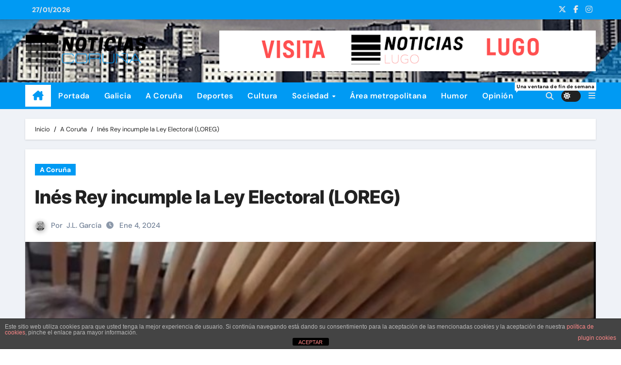

--- FILE ---
content_type: text/html; charset=utf-8
request_url: https://www.google.com/recaptcha/api2/aframe
body_size: 268
content:
<!DOCTYPE HTML><html><head><meta http-equiv="content-type" content="text/html; charset=UTF-8"></head><body><script nonce="Y2229PbHJwhTV3TwGkEmHw">/** Anti-fraud and anti-abuse applications only. See google.com/recaptcha */ try{var clients={'sodar':'https://pagead2.googlesyndication.com/pagead/sodar?'};window.addEventListener("message",function(a){try{if(a.source===window.parent){var b=JSON.parse(a.data);var c=clients[b['id']];if(c){var d=document.createElement('img');d.src=c+b['params']+'&rc='+(localStorage.getItem("rc::a")?sessionStorage.getItem("rc::b"):"");window.document.body.appendChild(d);sessionStorage.setItem("rc::e",parseInt(sessionStorage.getItem("rc::e")||0)+1);localStorage.setItem("rc::h",'1769552660597');}}}catch(b){}});window.parent.postMessage("_grecaptcha_ready", "*");}catch(b){}</script></body></html>